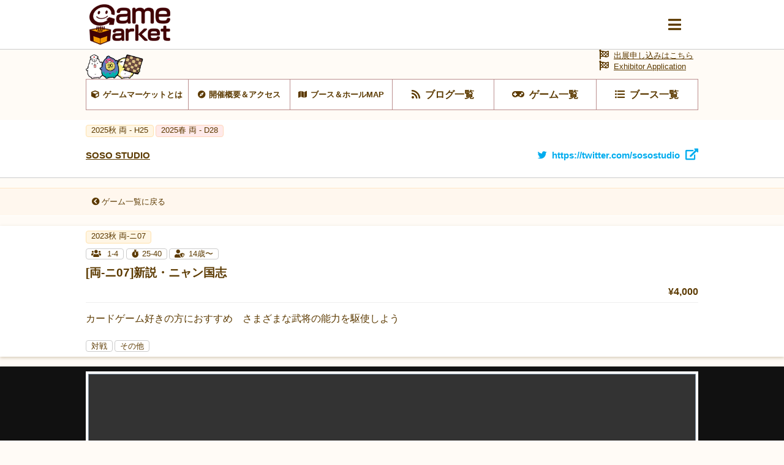

--- FILE ---
content_type: text/html; charset=UTF-8
request_url: https://gamemarket.jp/game/182498
body_size: 33530
content:
<!DOCTYPE html>
<html lang="ja">

<head>
    <!-- Global site tag (gtag.js) - Google Analytics -->
    <script async src="https://www.googletagmanager.com/gtag/js?id=UA-61684245-1"></script>
    <script>
        window.dataLayer = window.dataLayer || [];
        function gtag() { dataLayer.push(arguments); }
        gtag('js', new Date());
        gtag('config', 'UA-61684245-1');
    </script>

    <meta charset="utf-8" />
    <meta name="viewport" content="width=device-width, initial-scale=1.0">
    <meta http-equiv="X-UA-Compatible" content="ie=edge">
    <title>[両-ニ07]新説・ニャン国志 | 『ゲームマーケット』公式サイト | 国内最大規模のアナログゲーム・ テーブルゲーム・ボードゲーム イベント</title>
    <meta name="description" content="[両-ニ07]新説・ニャン国志 | 国内最大規模のアナログゲームイベント『ゲームマーケット』公式サイトです。">
    <meta name="keywords" content="[両-ニ07]新説・ニャン国志,ゲームマーケット,アナログゲーム,ボードゲーム,TRPG,ウォーゲーム,テーブルゲーム,カードゲーム,アークライト">

    <base href="/">
    <meta property="og:locale" content="ja_JP" />
            <meta property="og:type" content="article" />
    
            <meta property="og:title" content="[両-ニ07]新説・ニャン国志 | 『ゲームマーケット』公式サイト | 国内最大規模のアナログゲーム・ テーブルゲーム・ボードゲーム イベント">
    
    <meta property="og:description" content="[両-ニ07]新説・ニャン国志 | 国内最大規模のアナログゲームイベント『ゲームマーケット』公式サイトです。" />

            <meta property="og:image" content="https://img.gamemarket.jp/20231129_133331_20220920 GM.png">
    
            <meta property="og:url" content="https://gamemarket.jp/game/182498">
    
    <meta property="og:site_name" content="『ゲームマーケット』公式サイト | 国内最大規模のアナログゲーム・ テーブルゲーム・ボードゲーム イベント" />

    <meta itemprop="image" content="https://img.gamemarket.jp/ogp.png">

    <link rel="shortcut icon" href="/favicon.ico" type="image/vnd.microsoft.icon">
    <link rel="icon" href="/favicon.ico" type="image/vnd.microsoft.icon">


    <!-- <meta property="article:publisher" content="https://facebook.com/xxx_Facebookページのアドレス" /> -->
    <!-- <meta property="fb:app_id" content="Facebookのapp idを取得し記述" /> -->
    <meta name="twitter:site" content="@https://twitter.com/gamemarket_" />
    <meta name="twitter:title" content="『ゲームマーケット』公式サイト" />
    <meta name="twitter:card" content="summary" />
    <meta name="twitter:description" content="国内最大規模のアナログゲームイベント『ゲームマーケット』公式サイトです。" />
    <meta name="twitter:image" content="https://img.gamemarket.jp/ogp.png" />

    <link rel='stylesheet' href='https://unpkg.com/ress/dist/ress.min.css'>
    <!-- <link rel="stylesheet" href="/assets/css/ress.min.css"> -->
    <link rel="stylesheet" href="https://fonts.googleapis.com/icon?family=Material+Icons">
    <link rel='stylesheet' href='/assets/css/style.css?v=1699581273'>
    <link rel='stylesheet' href='/assets/css/archive.css?date=20200511'>
    <link rel='stylesheet' href='/assets/css/org.css?v=1695217245'>
    <!-- fontawesome -->
    <!-- <link href="https://use.fontawesome.com/releases/v5.0.10/css/all.css" rel="stylesheet"> -->
    <script src="https://kit.fontawesome.com/6d7a390442.js" crossorigin="anonymous"></script>
    <!-- jQuery -->
    <script src="https://ajax.googleapis.com/ajax/libs/jquery/3.4.1/jquery.min.js"></script>
    <!-- flickity -->
    <link rel="stylesheet" href="https://unpkg.com/flickity@2.2.1/dist/flickity.css">
    <script src="https://unpkg.com/flickity@2.2.1/dist/flickity.pkgd.min.js" crossorigin="anonymous"></script>
    <!-- UX -->
    <script type="text/javascript" src="/assets/js/ux.js?date=20200410"></script>
</head>

<script>
	function CheckEmail(conf_email){
		// 入力値取得
		var input1 = email.value;
		var input2 = conf_email.value;
		// パスワード比較
		if(input1 != input2){
			conf_email.setCustomValidity("入力値が一致しません。");
		}else{
			conf_email.setCustomValidity('');
		}
	}
</script>
<script>
  $(function () {
    $(".onSend").on('click', function () {
      var obj = document.forms["vote_form"];
      $.ajax("/api/game/vote", {
        type: 'post',
        data: $(obj).serialize(),
        dataType: 'json',
      }).done(function(data) {
          document.getElementById("vote-result").innerText = data.result;
      }).fail(function(data) {
      });
      $('.textAlert').show();
      return false;
    });
  });
</script>
<script>
  $(function () {
    $(".onBook").on('click', function () {
      var obj = document.forms["booking_form"];
      $.ajax("/api/game/booking", {
        type: 'post',
        data: $(obj).serialize(),
        dataType: 'json',
      }).done(function(data) {
          document.getElementById("booking-result").innerText = data.result;
      }).fail(function(data) {
      });
      $('.textAlert').show();
      return false;
    });
  });
</script>
<body id="BOOTHGAME" class="games detail">
    <input type="radio" name="slideshowTgl" id="slideshowTgl-ON" style="display: none;">
    <input type="radio" name="slideshowTgl" id="slideshowTgl-OFF" style="display: none;" checked="checked">
    <input type="checkbox" id="modalTgl" style="display: none;">
<label id="modalArea" for="modalTgl">
    <nav id="globalNav">
        <div class="container">
            <div class="inner contentsLinkArea">
                <ul class="contentsLink itemList linkList">
                    <li class="top itemList-child"><a href="/" title="HOME"><span class="icon">HOME</span></a></li><!--
                    --><li class="top itemList-child"><a href="/information" title="HOME"><span class="icon">運営からのお知らせ</span></a></li><!--
                    --><li class="about itemList-child"><a href="/about" alt="ゲームマーケットとは"><span class="icon">ゲームマーケットとは</span></a></li><!--
                    --><li class="access itemList-child"><a href="/access" alt="開催概要＆アクセス"><span class="icon">開催概要＆アクセス</span></a></li><!--
                    --><li class="map itemList-child"><a href="/map" alt="ブース＆ホールMAP"><span class="icon">ブース＆ホールMAP</span></a></li><!--
                    --><li class="news itemList-child"><a href="/blog" alt="ブログ一覧"><span class="icon">ブログ一覧</span></a></li><!--
                    --><li class="game itemList-child"><a href="/game" alt="ゲーム一覧"><span class="icon">ゲーム一覧</span></a></li><!--
                    --><li class="boothlist itemList-child"><a href="/booth" alt="ブース一覧"><span class="icon">ブース一覧</span></a></li>
                </ul>
            </div>
            <div class="inner corporateLinkArea">
                <ul class="corporateLink itemList linkList">
                    <li class="entry itemList-child"><a href="/entry" alt="出展申し込み" class="icon"><span>出展申し込み</span></a></li><!--
                    --><li class="contact itemList-child"><a href="https://docs.google.com/forms/d/e/1FAIpQLSfnZx9L-S7wHuytrn0N4DCKYi3JpEYMmih33aZuo1DZ0BLt7g/viewform?usp=header" target="_blank" rel="noopener noreferrer" alt="お問い合わせ" class="icon"><span>お問い合わせ</span></a></li><!--
                    --><li class="twitter itemList-child"><a href="https://twitter.com/GameMarket_" target="_blank" rel="noopener noreferrer" alt="公式Twitter" class="icon"><span>公式Twitter</span></a></li><!--
                    --><li class="faq itemList-child"><a href="/faq" alt="FAQ" class="icon"><span>来場者向けFAQ</span></a></li>
                </ul>
            </div>
        </div>
    </nav>
</label>
    <input type="checkbox" id="awardTgl" style="display: none;">

    <label id="awardArea" for="awardTgl">
        <div class="wrap" data-type="default">
            <header>
                <h3>ゲームマーケット大賞投票</h3>
            </header>
            <div class="textAlert alertLv2" style="display: none;">
                <h4><div id='vote-result'></div></h4>
            </div>
            <div class="inner">
                <form method="post" accept-charset="utf-8" name="vote_form" role="form" action="/game/182498"><div style="display:none;"><input type="hidden" name="_method" value="POST"/><input type="hidden" name="_csrfToken" autocomplete="off" value="2bef42459ac6debb4df8c38e25f272a66a743b55153b98a87fbcfead6d01c4ec3b64cdd15f2936f980a9ac036616a0aa877ee2d09663b4df9551b25d0de63e4c"/></div>                    <input type="hidden" name="game_id" id="game-id" value="182498"/>                    <dl>
                        <dt>シリアルNo.を入力</dt>
                        <dd><div class="form-group text"><input type="text" name="serial_number" placeholder="シリアルNo.を入力してください" id="serial-number" class="form-control"/></div></dd>
                    </dl>
                    <div class="btnLink">
                        <button class="onSend btn btn-default" type="submit">投票する</button>                    </div>
                </form>                <div class="btnLink close">
                    <span>閉じる</span>
                </div>
            </div>
        </div>
    </label>
    <input type="checkbox" id="reservedTgl" style="display: none;">
    <label id="reservedArea" for="reservedTgl">

        <div class="wrap">
            <header>
                <h3>予約フォーム</h3>
            </header>
            <div class="inner">
                <div class="textAlert alertLv2" style="display: none;">
                    <h4><div id='booking-result'></div></h4>
                </div>

                <p>[両-ニ07]新説・ニャン国志の予約をします。</p>
                <form method="post" accept-charset="utf-8" name="booking_form" role="form" action="/game/182498"><div style="display:none;"><input type="hidden" name="_method" value="POST"/><input type="hidden" name="_csrfToken" autocomplete="off" value="2bef42459ac6debb4df8c38e25f272a66a743b55153b98a87fbcfead6d01c4ec3b64cdd15f2936f980a9ac036616a0aa877ee2d09663b4df9551b25d0de63e4c"/></div>                    <input type="hidden" name="game_id" id="game-id" value="182498"/>                    <dl>
                        <dt>予約氏名を入力</dt>
                        <dd><div class="form-group text required"><input type="text" name="name" placeholder="予約氏名を入力してください" required="required" id="name" class="form-control"/></div></dd>
                    </dl>
                    <dl>
                        <dt>メールアドレスを入力</dt>
                        <dd><div class="form-group email required"><input type="email" name="email" placeholder="メールアドレスを入力してください" required="required" id="email" class="form-control"/></div></dd>
                    </dl>
                    <dl>
                        <dt>メールアドレスを入力（確認）</dt>
                        <dd><div class="form-group text required"><input type="text" name="conf_email" placeholder="メールアドレス（確認）を入力してください" required="required" oninput="CheckEmail(this)" id="conf-email" class="form-control"/></div></dd>
                    </dl>
                    <div class="btnLink">
                        <button class="onBook btn btn-default" type="submit">予約する</button>                    </div>
                </form>
                <div class="btnLink close">
                    <span>閉じる</span>
                </div>
            </div>
        </div>
    </label>
    <div class="wrap">
        <header id="commonHeader">
    <div class="inner">
        <div class="flex">
            <h2 class="siteLogo">
                <a href="/"><img src="/assets/images/img-logo_c.png" alt="Gamemarket"></a>
            </h2>
            <label for="modalTgl"><i class="fas fa-bars"></i></label>
        </div>
    </div>
</header>
<nav id="shortcutLink">
    <div class="inner">
        <ul class="anker-textdecoration-none">
            <li class="about"><a href="/about" alt="ゲームマーケットとは"><span class="icon">ゲームマーケットとは</span></a></li><!--
            --><li class="access"><a href="/access" alt="開催概要＆アクセス"><span class="icon">開催概要＆アクセス</span></a></li><!--
            --><li class="map"><a href="/map" alt="ブース＆ホールMAP"><span class="icon">ブース＆ホールMAP</span></a></li><!--
            --><li class="news"><a href="/blog" alt="ブログ一覧"><span class="icon">ブログ一覧</span></a></li><!--
            --><li class="game"><a href="/game" alt="ゲーム一覧"><span class="icon">ゲーム一覧</span></a></li><!--
            --><li class="boothlist"><a href="/booth" alt="ブース一覧"><span class="icon">ブース一覧</span></a></li>
        </ul>
    </div>
    <div class="entry">
        <a href="/entry" alt="出展申し込み" class="icon"><span>出展申し込みはこちら</a><br>
        <a href="/entry" alt="Exhibitor Application" class="icon"><span>Exhibitor Application</a>
    </div>
</nav>
    <aside class="returnLink">
        <div class="inner">
            <a href="/" alt="サイトトップに戻る" class="icon"><i class="fas fa-chevron-circle-left"></i><span>サイトトップに戻る</span></a>
        </div>
    </aside>
        <main>
            <article>
                <header>
                    <ul class="tag eventTag flex">
                                                                                                                                                                                                                                                                                                                                            <li class="eventAutumn"><a href="/gamemarket/2025a" title="2025a 両 - H25">
                                        <span>2025秋 両 - H25                                        </span></a>
                                    </li>
                                                                                                                                                                                                                    <li class="eventSpring"><a href="/gamemarket/2025s" title="2025s 両 - D28">
                                        <span>2025春 両 - D28                                        </span></a>
                                    </li>
                                                                                                                                                                                                                                                                                                                                                                                                                                                                                                                                                                                                                                                                                                                                                                                                                                                                                                                                                                                                                                                                                                                                                                                                                                                                                                                                                                                                                                                                                                                                                                                                                                                                                                                                                                                                                                        </ul>
                    <h3 class="titleLv3 flex">
                        <a href="/booth/2353" title="SOSO STUDIO"><span>SOSO STUDIO</span></a>
                                                    <a href="https://twitter.com/https://twitter.com/sosostudio" target="_blank" rel="noopener noreferrer" title="twitterhttps://twitter.com/sosostudio" class="twitter"><span class="icon">https://twitter.com/sosostudio</span></a>
                                            </h3>
                </header>
                <aside class="returnLink">
                    <div class="inner">
                        <a href="/booth/game/2353" alt="ゲーム一覧に戻る" class="icon"><i class="fas fa-chevron-circle-left"></i><span>ゲーム一覧に戻る</span></a>
                    </div>
                </aside>
                <section id="gameDetail" class="archive" archive-type="blog">
                    <header>
                        <div class="inner">
                            <ul class="tag eventTag flex">
                                                                                                                                                                                                                                                                                                                                                                    <li class="eventAutumn">
                                            <a href="/gamemarket/2023a" title="2023a 両-ニ07"><span>2023秋 両-ニ07</span></a>
                                        </li>
                                                                                                                                                                                                                                                                                                                                                                                                                                                                                                                                                                                                                                                                                                                                                                                                                                                                                                                                                                                                </ul>

                            <ul class="tag fliterTag flex">
                                <li class="num">
                                    <a href="/game/?player=1&playernum=higher">
                                        <span class="icon">
                                                                                            1-4                                                                                    </span>
                                    </a>
                                </li>
                                <li class="time">
                                                                            <a href="javascript:void(0)">
                                                                            <span class="icon">25-40</span>
                                    </a>
                                </li>
                                <li class="age">
                                    <a href="/game/?age=14">
                                        <span class="icon">14歳〜</span>
                                    </a>
                                </li>
                            </ul>
                            <h1><span>[両-ニ07]新説・ニャン国志</span></h1>
                            <p class="price"><span>¥4,000</span></p>
							
                            <p class="about"><span>カードゲーム好きの方におすすめ　さまざまな武将の能力を駆使しよう</span></p>
                            <ul class="tag uxTag flex">
                                                                    <li><a href="/game/?m_btype[10]=1"><span>対戦</span></a></li>
                                                                                                    <li><a href="/game/?m_theme[170]=1"><span>その他</span></a></li>
                                                            </ul>
                        </div>
                    </header>
                                                                <div id="imageList" mode="slideshow">
                            <div class="inner">
                                <input type="radio" id="gameImage01" name="gameImage" checked="checked"><label for="gameImage01" style="background-image: url('https://img.gamemarket.jp/20231129_133331_20220920 GM.png');"><span class="caption">[両-ニ07]新説・ニャン国志</span></label>
                            </div>
                        </div>
                                        <div class="container">
                        <div class="contents">
                            <div class="inner">
                                <header>
                                    <h2>ゲーム概要</h2>
                                </header>
                                <ul>
                                                                            <li>三国志武将の大乱闘、夢のタッグを実現</li>
                                                                                                                <li>独特なデッキビルディング、最強の一手を</li>
                                                                                                                <li>黄巾の乱から北伐まで、三国の歴史を縦断</li>
                                                                    </ul>
                                <table class="gameStatusDetail">
                                    <tbody>
                                        <tr>
                                            <th class="num"><span class="icon">プレイ人数</span></th><td>
                                                <span>
                                                                                                            1〜4人
                                                                                                    </span>
                                            </td>
                                            <th class="time"><span class="icon">プレイ時間</span></th><td><span>25〜40分</span></td>
                                        </tr>
                                        <tr>
                                            <th class="age"><span class="icon">対象年齢</span></th><td><span>14歳〜</span></td>
                                            <th class="price"><span class="icon">価格</span></th><td><span>4,000円</span></td>
                                        </tr>
                                        <tr>
                                            <th class="calendar"><span class="icon">発売時期</span></th><td><span>2023秋</span></td>
                                            <th class="booking"><span class="icon">予約</span></th>
                                            <td>
                                                <span>
                                                                                                            <a href='https://forms.gle/dZSis1Ga5GEr2MFS7' target='_blank' rel="noopener noreferrer">可</a>
                                                                                                    </span>
                                            </td>
                                        </tr>
                                        <tr>
                                            <th class="designer"><span class="icon">ゲームデザイン</span></th><td><span>蔡惠強</span></td>
                                            <th class="illustrator"><span class="icon">イラスト・DTP</span></th><td><span>武蘊萱</span></td>
                                        </tr>
                                    </tbody>
                                </table>
                                
                                <header class="game">
                                    <h2><span class="icon">ゲーム詳細</span></h2>
                                </header>
																	<p><p><img alt="" src="https://image.gamemarket.jp/20231129_132942_20221118_桃園三結義JP.png" style="width: 540px; height: 540px;" /></p>

<p>『新説・ニャン国志』では、<br />
プレーヤーは五人の武将を集めて戦場に送り出し、相手と戦います。<br />
武将の技を駆使して相手を倒しましょう。<br />
3ラウンド後、手元の小魚が最も多いプレーヤーが勝利し、三国の覇者となります！</p>

<p><img alt="" src="https://image.gamemarket.jp/20231129_133053_20220829_final.png" style="width: 750px; height: 750px;" /></p>

<p>基本モードに加え、組み合わせて使用できる3種類（宝物・謀略・戦役）の拡張や、<br />
多人数モード・ソロプレーモードがあります。<br />
また、より戦略的なゲームが好きなプレーヤー向けに、戦略性の高い決闘モードもご用意しております。</p>

<p><br />
デッキ構築や斬新なデザインの戦役拡張が楽しめる<br />
特別なカード対戦ゲーム『新説・ニャン国志』で、<br />
三国志の武将の興亡をぜひ体験してください！</p>

<p><img alt="" src="https://image.gamemarket.jp/20231129_133130_20220518_SOSO LOGO-GREY.png" style="width: 150px; height: 152px;" /></p>
</p>
								


                                                                                                                                                                                        <header class="experience">
                                                <h2><span class="icon">ゲーム体験</span></h2>
                                            </header>
                                                                                                                            スタンダード,
                                                                                                                                                                                                                                                            エキスパート,
                                                                                                                                                                                        1～2人用,
                                                                                                                                                                                                                                                                                                                                                                                                                                                                                                                                                                                                                                                                                                                                                                                                                                                                                                                                                                                                                                                                                                                                                                                                                                                                                                                        デッキビルディング,
                                                                                                                                                                                                                                                                                                                                                                                                                                                                                            
								
								
								
                                                            </div>
                        </div>
                        <footer>
                            <ul class="flex">
                                <li class="returnList"><a href="/booth/game/2353" title="ゲーム一覧に戻る"><span>ゲーム一覧に戻る</span></a></li>
                            </ul>
                        </footer>
                    </div>
                    <nav class="shareArea">
    <i class="fa fa-share-alt"><span>この記事をシェア</span></i>
    <ul class="flex">
        <li><a class="sns-twitter"  rel="noopener noreferrer" href="https://twitter.com/share?url=https%3A%2F%2Fgamemarket.jp%2Fgame%2F182498" target="_blank"><i class="fa fa-twitter"><span></span></i></a></li>
        <li><a class="sns-line"     rel="noopener noreferrer" href="http://line.me/R/msg/text/?https%3A%2F%2Fgamemarket.jp%2Fgame%2F182498" target="_blank"><i class="fa fa-comment"><span></span></i></a></li>
        <li><a class="sns-facebook" rel="noopener noreferrer" href="https://www.facebook.com/sharer/sharer.php?u=https%3A%2F%2Fgamemarket.jp%2Fgame%2F182498" target="_blank"><i class="fa fa-facebook"><span></span></i></a></li>
    </ul>
</nav>
                </section>
            </article>
        </main>
        <footer id="commonFooter">
    <div class="container">
        <figure class="siteLogo">
            <a href="/" title="GameMarket TOPへ"><img src="/assets/images/img-logo_w.png" alt="Gamemarket"></a>
        </figure>
        <ul class="itemList linkList">
            <li class="about itemList-child"><a href="/about" alt="ゲームマーケットとは" class="icon"><span>ゲームマーケットとは</span></a></li><!--
            --><li class="access itemList-child"><a href="/access" alt="開催概要＆アクセス" class="icon"><span>開催概要＆アクセス</span></a></li><!--
            --><li class="map itemList-child"><a href="/map" alt="ブース＆ホールMAP" class="icon"><span>ブース＆ホールMAP</span></a></li><!--
            --><li class="news itemList-child"><a href="/blog" alt="ブログ一覧" class="icon"><span>ブログ一覧</span></a></li><!--
            --><li class="game itemList-child"><a href="/game" alt="ゲーム一覧" class="icon"><span>ゲーム一覧</span></a></li><!--
            --><li class="boothlist itemList-child"><a href="/booth" alt="ブース一覧" class="icon"><span>ブース一覧</span></a></li><!--
            --><li class="entry itemList-child"><a href="/entry" alt="出展申し込み" class="icon"><span>出展申し込み</span></a></li><!--
            --><li class="contact itemList-child"><a href="https://docs.google.com/forms/d/e/1FAIpQLSfnZx9L-S7wHuytrn0N4DCKYi3JpEYMmih33aZuo1DZ0BLt7g/viewform?usp=header" target="_blank" rel="noopener noreferrer" alt="お問い合わせ" class="icon"><span>お問い合わせ</span></a></li><!--
            --><li class="twitter itemList-child"><a href="https://twitter.com/GameMarket_" target="_blank" rel="noopener noreferrer" alt="公式Twitter" class="icon"><span>公式Twitter</span></a></li><!--
            --><li class="faq itemList-child"><a href="/faq" alt="来場者向けFAQ" class="icon"><span>来場者向けFAQ</span></a></li><!--
            --><li class="company itemList-child"><a href="/company" alt="運営会社" class="icon"><span>運営会社</span></a></li><!--
            --><li class="rule itemList-child"><a href="/rule" alt="利用規約" class="icon"><span>利用規約</span></a></li><!--
            --><li class="privacy itemList-child"><a href="/privacy" alt="個人情報保護方針" class="icon"><span>個人情報保護方針</span></a></li><!--
            --><li class="report itemList-child"><a href="/report" alt="開催データ" class="icon"><span>開催データ</span></a></li>
        </ul>
        <small class="copyright"><span class="icon">GameMarket</span></small>
    </div>
</footer>
    </div>
</body>

</html>